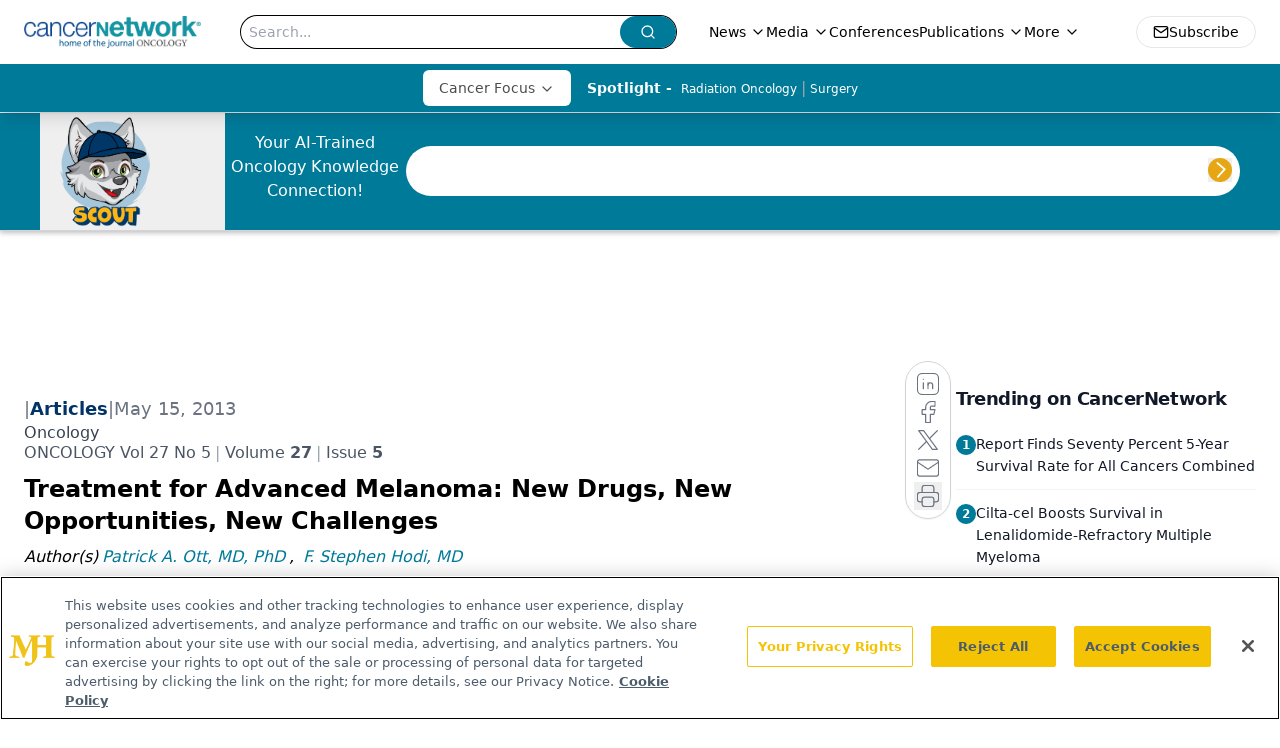

--- FILE ---
content_type: text/html; charset=utf-8
request_url: https://www.google.com/recaptcha/api2/aframe
body_size: 183
content:
<!DOCTYPE HTML><html><head><meta http-equiv="content-type" content="text/html; charset=UTF-8"></head><body><script nonce="f-QzI-rHxj587HfvwT7Ezw">/** Anti-fraud and anti-abuse applications only. See google.com/recaptcha */ try{var clients={'sodar':'https://pagead2.googlesyndication.com/pagead/sodar?'};window.addEventListener("message",function(a){try{if(a.source===window.parent){var b=JSON.parse(a.data);var c=clients[b['id']];if(c){var d=document.createElement('img');d.src=c+b['params']+'&rc='+(localStorage.getItem("rc::a")?sessionStorage.getItem("rc::b"):"");window.document.body.appendChild(d);sessionStorage.setItem("rc::e",parseInt(sessionStorage.getItem("rc::e")||0)+1);localStorage.setItem("rc::h",'1768821550667');}}}catch(b){}});window.parent.postMessage("_grecaptcha_ready", "*");}catch(b){}</script></body></html>

--- FILE ---
content_type: application/javascript
request_url: https://api.lightboxcdn.com/z9gd/43297/www.cancernetwork.com/jsonp/z?cb=1768821537045&dre=l&callback=jQuery112407605245643615501_1768821537024&_=1768821537025
body_size: 1199
content:
jQuery112407605245643615501_1768821537024({"response":"N4IgTghgdgJiBcB2AHAJgCwAZEBoQGcBXAY2IFN98EAXMQsvAczIHsFRiXCpaBPAfU4wyCEAFUAyiDwAvAJYAHISPgh0AZlQBGAKzSQ1OQFsy.GSygqQAQRNg5xCAHoAcmQDu.[base64].IyErTqLT5cWYCkAN35MH5ADN-Qp7EYIN8JCx5dR3GqyAAVXgKMiEgBKLGeLGoFPw.LAsuxZH5z1lAEcsTJCQAhRLlPwU4hQNkM54QRmNRnELFQQm3RpgFgmCnUJ2JfHEfkQCD8xj83iE1XEeYSf1kfGNJ1u55ymAwRkurnc4ipmDynEKfEwQkAEQofmoLAUVPD6ZgkZggeecnxjqujIAHliFE6.GzS89I3J-Y1hTFdKFEP7a-5-cRWcQV4l-YQlWrDASAJLCMryhzdZaBiCK54yNnMiDMl0M0ZBQGxgcM.GJUlyX9PEIEYQksn0agqHgLREDiZA0F0dREB2VAkSAA___","dre":"l","success":true});

--- FILE ---
content_type: text/plain; charset=utf-8
request_url: https://fp.cancernetwork.com/VCCqd/sVKns/eIZpel/lH8?q=vnFC4dZv8NpwPrIAgVP2
body_size: -57
content:
uneROKhM97Klw1eNU46F1vPXgJoWNj7QwmUDTwozbpA0AtYCRi2Wlf27APCWR+M2afhwD3BRhPhUZMJxQ8+dJXQBW0xwv64=